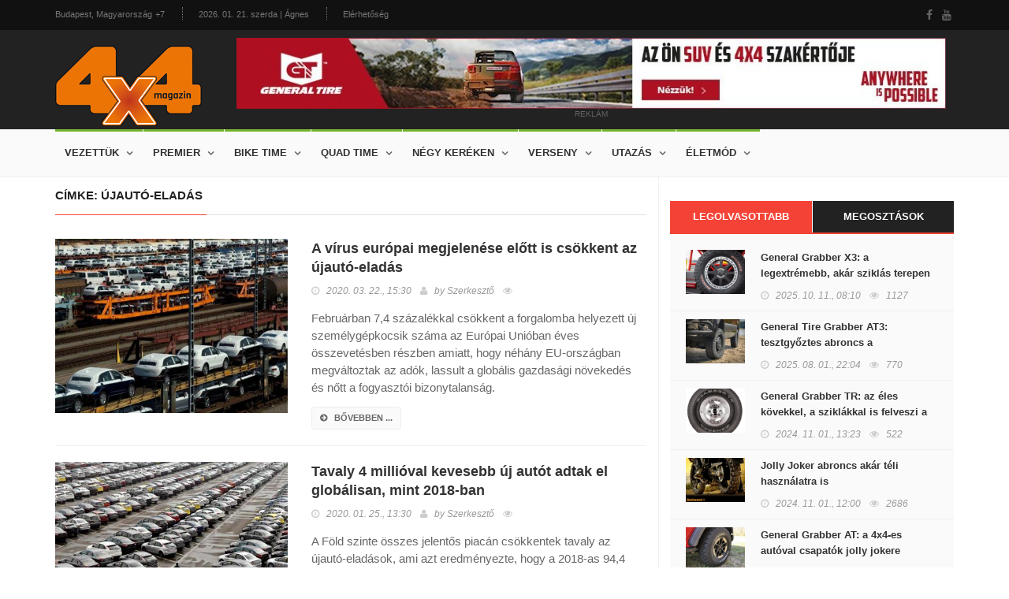

--- FILE ---
content_type: text/html; charset=utf-8
request_url: https://www.4x4magazin.hu/cimke/ujauto-eladas
body_size: 6852
content:
<!DOCTYPE HTML>
<html>
<head>
<meta charset="UTF-8">
<title>újautó-eladás - 4x4 Magazin</title>
<meta name="description" content="Itt találod az összes cikket a „újautó-eladás” témában!" />
<meta name="keywords" content="újautó-eladás" />
<meta name="news_keywords" content="újautó-eladás" />
<meta http-equiv="X-UA-Compatible" content="IE=edge">
<meta name="viewport" content="width=device-width, initial-scale=1, maximum-scale=1">
<meta name="google-site-verification" content="" />
<meta name="msvalidate.01" content="" />
<meta name="alexaVerifyID" content=""/>
<meta name="copyright" content="Copyright (c) 2017 4x4Magazin.">
<meta name="country" content="Hungary" />
<meta name="content-language" content="hu, hun, hungarian" />
<meta name="language" content="Hungary" />
<meta name="DC.title" content="4x4Magazin" />
<meta name="generator" content="Dream4SYS Content Management Engine">
<meta name="geo.region" content="HU-BK" />
<meta name="geo.placename" content="Budapest" />
<meta name="geo.position" content="46.0;18.0" />
<meta name="ICBM" content="46.0, 18.0" />
<link rel="canonical" href="http://www.4x4magazin.hu/cimke/ujauto-eladas" />
<link href='http://fonts.googleapis.com/css?family=Lato:300,400,700,900,400italic' rel='stylesheet' type='text/css'>
<link href="//maxcdn.bootstrapcdn.com/font-awesome/4.2.0/css/font-awesome.min.css" rel="stylesheet">


<link rel="stylesheet" type="text/css" href="/design/4x4magazin/used-css-js/style-18.css?16" />
<link rel="stylesheet" type="text/css" href="/design/4x4magazin/css/stilus.css?16" media="screen">


<script type="text/javascript" src="/design/4x4magazin/used-css-js/script-18.js?16"></script>
<script type="text/javascript" src="/design/4x4magazin/js/scripts.js?16"></script>



<meta property="fb:app_id" content="344797762636165" />
    <meta property="og:locale" content="hu_HU" />    
    <meta property="og:url" content="http://www.4x4magazin.hu/cimke/ujauto-eladas" />
    <meta property="og:type" content="article" />
    <meta property="og:title" content="újautó-eladás" />
    <meta property="og:description" content="Itt találod az összes cikket a „újautó-eladás” témában!" />
    <meta property="og:image" content="http://www.4x4magazin.hu/adat/news/70660/gyorskep/nagykep/autoegy-1.jpg" />
    <meta property="og:site_name" content="4x4 Magazin" />
    <meta property="article:author" content="http://www.facebook.com/magazin4x4" />
    <meta property="article:publisher" content="http://www.facebook.com/magazin4x4" /><meta itemprop="og:headline" content="újautó-eladás" />
    <meta itemprop="og:description" content="Itt találod az összes cikket a „újautó-eladás” témában!" />
    
    
    <meta name="twitter:title" content="újautó-eladás" />
    <meta name="twitter:card" content="summary" />
    <meta name="twitter:description" content="Itt találod az összes cikket a „újautó-eladás” témában!" />
    <meta name="twitter:image" content="http://www.4x4magazin.hu/adat/news/70660/gyorskep/nagykep/autoegy-1.jpg" />
    <meta name="twitter:app:country" content="HU">
    



<script src="https://apis.google.com/js/platform.js" async defer>
    {lang: 'hu'}
</script>
<script async src="//platform.twitter.com/widgets.js" charset="utf-8"></script>

<link rel="sortcut icon" href="/design/4x4magazin/favicon.ico" />



<meta name="google-site-verification" content="FiOTGA_ITJ5iVhg7zfxWxuzuyfD8Q0ZD6rGAVtbF-ok" />



</head>

<body >
    
    
    
    <div id="fb-root"></div>
<script>(function(d, s, id) {
var js, fjs = d.getElementsByTagName(s)[0];
if (d.getElementById(id)) return;
js = d.createElement(s); js.id = id;
js.src = "//connect.facebook.net/hu_HU/sdk.js#xfbml=1&version=v2.5&appId=344797762636165";
fjs.parentNode.insertBefore(js, fjs);
}(document, 'script', 'facebook-jssdk'));</script>

    <div id="container">

        <header class="clearfix sixth-style">
            <nav class="navbar navbar-default navbar-static-top" role="navigation">

                <div class="top-line">
                    <div class="container">
                        <div class="row">
                            <div class="col-md-9">
                                <ul class="top-line-list">
                                    <li>
                                        <span class="city-weather">Budapest, Magyarország</span>
                                        <span class="cel-temperature">+7</span>
                                    </li>
                                    <li><span class="time-now">2026. 01. 21. szerda | Ágnes</span></li>
                                    <li><a href="/oldal/elerhetoseg">Elérhetőség</a></li>
                                                                    </ul>
                            </div>	
                            <div class="col-md-3">
                                <ul class="social-icons">
                                    <li><a href="https://www.facebook.com/magazin4x4" target="_blank" class="facebook"><i class="fa fa-facebook"></i></a></li>
                                    <li><a href="-" target="_blank" class="youtube"><i class="fa fa-youtube"></i></a></li>
                                    
                                </ul>
                            </div>	
                        </div>
                    </div>
                </div>

                <div class="logo-advertisement">
                    <div class="container">
                        <div class="navbar-header">
                            <button type="button" class="navbar-toggle collapsed" data-toggle="collapse" data-target="#bs-example-navbar-collapse-1">
                                <span class="sr-only">Navigáció</span>
                                <span class="icon-bar"></span>
                                <span class="icon-bar"></span>
                                <span class="icon-bar"></span>
                            </button>
                            <a href="/" class="navbar-brand"><img src="/design/4x4magazin/kepek/4x4magazin-logo.png" alt="4x4 Magazin" /></a>
                        </div>
                        <div class="fejlec-superbanner">
	<div class="advertisement advertisement-nobg">
		<div class="desktop-advert">
			<a href="https://www.marso.hu/akciok/general-tyre-4x4-abroncsok" target="_blank"><img src="/design/4x4magazin/reklamok/gt-banner-2025-08/gt-banner-hun-1000x100px.jpg" alt="" /></a>
			<span>reklám</span>
		</div>
	</div>
</div>
                    </div>
                </div>

                <div class="nav-list-container">
                    <div class="container">
                        <div class="collapse navbar-collapse" id="bs-example-navbar-collapse-1">
                            <ul class="nav navbar-nav navbar-left">
    <li><a class="tech" href="javascript:;">Vezettük</a>
        <div class="megadropdown">
            <div class="container">
                <div class="inner-megadropdown tech-dropdown">
                    <div class="owl-wrapper">
                        <ul class="horizontal-filter-posts">
                            <li><a href="/vezettuk" class="active">Összes</a></li>
                            <li><a href="/vezettuk/auto">Autó</a></li>
                            <li><a href="/vezettuk/enduro">Enduro</a></li>
                            <li><a href="/vezettuk/szabadido-motor">Szabadidő motor</a></li>
                            <li><a href="/vezettuk/parbaj">Párbaj</a></li>
                                                    </ul>
                        <div class="owl-carousel" data-num="4">
                                                    </div>
                    </div>
                </div>
            </div>
        </div>
    </li>
    <li><a class="tech" href="javascript:;">Premier</a>
        <div class="megadropdown">
            <div class="container">
                <div class="inner-megadropdown tech-dropdown">
                    <div class="owl-wrapper">
                        <ul class="horizontal-filter-posts">
                            <li><a href="/premier" class="active">Összes</a></li>
                            <li><a href="/premier/suv">SUV</a></li>
                            <li><a href="/premier/crossover">Crossover</a></li>
                            <li><a href="/premier/4x4">4x4</a></li>
                            <li><a href="/premier/prognozis">Prognózis</a></li>
                            <li><a href="/premier/zoldhajtas">Zöldhajtás</a></li>
                                                    </ul>
                        <div class="owl-carousel" data-num="4">
                                                    </div>
                    </div>
                </div>
            </div>
        </div>
    </li>
    <li><a class="tech" href="javascript:;">Bike time</a>
        <div class="megadropdown">
            <div class="container">
                <div class="inner-megadropdown tech-dropdown">
                    <div class="owl-wrapper">
                        <ul class="horizontal-filter-posts">
                            <li><a href="/bike-time" class="active">Összes</a></li>
                            <li><a href="/bike-time/hasznalt-motor">Használt motor</a></li>
                            <li><a href="/bike-time/enduro-bt">Enduro</a></li>
                            <li><a href="/bike-time/szabadido-motor-bt">Szabadidő motor</a></li>
                                                    </ul>
                        <div class="owl-carousel" data-num="4">
                                                    </div>
                    </div>
                </div>
            </div>
        </div>
    </li>
    <li><a class="tech" href="javascript:;">Quad time</a>
        <div class="megadropdown">
            <div class="container">
                <div class="inner-megadropdown tech-dropdown">
                    <div class="owl-wrapper">
                        <ul class="horizontal-filter-posts">
                            <li><a href="/quad-time" class="active">Összes</a></li>
                            <li><a href="/quad-time/quad">Quad</a></li>
                            <li><a href="/quad-time/utv">UTV</a></li>
                            <li><a href="/quad-time/atv">ATV</a></li>
                                                    </ul>
                        <div class="owl-carousel" data-num="4">
                                                    </div>
                    </div>
                </div>
            </div>
        </div>
    </li>
    <li><a class="tech" href="javascript:;">Négy keréken</a>
        <div class="megadropdown">
            <div class="container">
                <div class="inner-megadropdown tech-dropdown">
                    <div class="owl-wrapper">
                        <ul class="horizontal-filter-posts">
                            <li><a href="/negy-kereken" class="active">Összes</a></li>
                            <li><a href="/negy-kereken/nepperuzo">Nepperűző</a></li>
                            <li><a href="/negy-kereken/sminkmester">Sminkmester</a></li>
                            <li><a href="/negy-kereken/classic">Classic</a></li>
                            <li><a href="/negy-kereken/hardcore">Hardcore</a></li>
                            <li><a href="/negy-kereken/garazstitok">Garázstitok</a></li>
                            <li><a href="/negy-kereken/dr.-off-road">Dr. Off road</a></li>
                                                    </ul>
                        <div class="owl-carousel" data-num="4">
                                                    </div>
                    </div>
                </div>
            </div>
        </div>
    </li>
    <li><a class="tech" href="javascript:;">Verseny</a>
        <div class="megadropdown">
            <div class="container">
                <div class="inner-megadropdown tech-dropdown">
                    <div class="owl-wrapper">
                        <ul class="horizontal-filter-posts">
                            <li><a href="/verseny" class="active">Összes</a></li>
                            <li><a href="/verseny/off-road">Off road</a></li>
                            <li><a href="/verseny/kalandrali">Kalandrali</a></li>
                            <li><a href="/verseny/tereprali">Tereprali</a></li>
                                                    </ul>
                        <div class="owl-carousel" data-num="4">
                                                    </div>
                    </div>
                </div>
            </div>
        </div>
    </li>
    <li><a class="tech" href="javascript:;">Utazás</a>
        <div class="megadropdown">
            <div class="container">
                <div class="inner-megadropdown tech-dropdown">
                    <div class="owl-wrapper">
                        <ul class="horizontal-filter-posts">
                            <li><a href="/utazas" class="active">Összes</a></li>
                            <li><a href="/utazas/autos-tura">Autós túra</a></li>
                            <li><a href="/utazas/motoros-tura">Motoros túra</a></li>
                            <li><a href="/utazas/kerekparos-tura">Kerékpáros túra</a></li>
                                                    </ul>
                        <div class="owl-carousel" data-num="4">
                                                    </div>
                    </div>
                </div>
            </div>
        </div>
    </li>
    <li><a class="tech" href="javascript:;">Életmód</a>
        <div class="megadropdown">
            <div class="container">
                <div class="inner-megadropdown tech-dropdown">
                    <div class="owl-wrapper">
                        <ul class="horizontal-filter-posts">
                            <li><a href="/eletmod" class="active">Összes</a></li>
                            <li><a href="/eletmod/sportok">Sportok</a></li>
                            <li><a href="/eletmod/esemenyek">Események</a></li>
                            <li><a href="/eletmod/gyereksarok">Gyereksarok</a></li>
                            <li><a href="/eletmod/autos-horoszkop">Autós horoszkóp</a></li>
                            <li><a href="/eletmod/archivum">Archívum</a></li>
                            <li><a href="/eletmod/egyeb">Egyéb</a></li>
                                                    </ul>
                        <div class="owl-carousel" data-num="4">
                                                    </div>
                    </div>
                </div>
            </div>
        </div>
    </li>
    </ul>

                            
                        </div>
                    </div>
                </div>
            </nav>
        </header>

        

        <section class="block-wrapper">
    <div class="container">
        <div class="row">
            <div class="col-sm-8 content-blocker">
                <div class="block-content">
    <div class="article-box">

        <div class="title-section">
            
            <h1><span>címke: újautó-eladás</span></h1>        </div>

                        <div class="news-post article-post">
            <div class="row">
                <div class="col-sm-5">
                    <div class="post-gallery">
                        <a href="/nepperuzo/a-virus-europai-megjelenese-elott-is-csokkent-az-ujauto-eladas"><img src="/adat/news/70660/gyorskep/kiskep/autoegy-1.jpg" alt="A vírus európai megjelenése előtt is csökkent az újautó-eladás" /></a>
                    </div>
                </div>
                <div class="col-sm-7">
                    <div class="post-content">
                        <h2><a href="/nepperuzo/a-virus-europai-megjelenese-elott-is-csokkent-az-ujauto-eladas">A vírus európai megjelenése előtt is csökkent az újautó-eladás</a></h2>
                        <ul class="post-tags">
                            <li><i class="fa fa-clock-o"></i>2020. 03. 22., <em>15:30</em></li>
                            <li><i class="fa fa-user"></i>by <a href="#">Szerkesztő</a></li>
                            <li><i class="fa fa-eye"></i></li>
                            
                        </ul>
                        <p>Februárban 7,4 százalékkal csökkent a forgalomba helyezett új személygépkocsik száma az Európai Unióban éves összevetésben részben amiatt, hogy néhány EU-országban megváltoztak az adók, lassult a globális gazdasági növekedés és nőtt a fogyasztói bizonytalanság.</p>
                        <a href="/nepperuzo/a-virus-europai-megjelenese-elott-is-csokkent-az-ujauto-eladas" class="read-more-button"><i class="fa fa-arrow-circle-right"></i>bővebben ...</a>
                    </div>
                </div>
            </div>
        </div>
                                <div class="news-post article-post">
            <div class="row">
                <div class="col-sm-5">
                    <div class="post-gallery">
                        <a href="/nepperuzo/tavaly-4-millioval-kevesebb-uj-autot-adtak-el-globalisan-mint-2018-ban"><img src="/adat/news/69249/gyorskep/kiskep/autoegy-1.jpg" alt="Tavaly 4 millióval kevesebb új autót adtak el globálisan, mint 2018-ban" /></a>
                    </div>
                </div>
                <div class="col-sm-7">
                    <div class="post-content">
                        <h2><a href="/nepperuzo/tavaly-4-millioval-kevesebb-uj-autot-adtak-el-globalisan-mint-2018-ban">Tavaly 4 millióval kevesebb új autót adtak el globálisan, mint 2018-ban</a></h2>
                        <ul class="post-tags">
                            <li><i class="fa fa-clock-o"></i>2020. 01. 25., <em>13:30</em></li>
                            <li><i class="fa fa-user"></i>by <a href="#">Szerkesztő</a></li>
                            <li><i class="fa fa-eye"></i></li>
                            
                        </ul>
                        <p>A Föld szinte összes jelentős piacán csökkentek tavaly az újautó-eladások, ami azt eredményezte, hogy a 2018-as 94,4 millió után tavaly 90,3 millió nullkilométeres jármű fogyott globálisan.</p>
                        <a href="/nepperuzo/tavaly-4-millioval-kevesebb-uj-autot-adtak-el-globalisan-mint-2018-ban" class="read-more-button"><i class="fa fa-arrow-circle-right"></i>bővebben ...</a>
                    </div>
                </div>
            </div>
        </div>
                                <div class="news-post article-post">
            <div class="row">
                <div class="col-sm-5">
                    <div class="post-gallery">
                        <a href="/nepperuzo/melyrepulesben-a-dizelautok-remekel-a-toyota-a-tesla-es-az-suv"><img src="/adat/news/65308/gyorskep/kiskep/dizel-1.jpg" alt="Mélyrepülésben a dízelautók, remekel a Toyota, a Tesla és az SUV" /></a>
                    </div>
                </div>
                <div class="col-sm-7">
                    <div class="post-content">
                        <h2><a href="/nepperuzo/melyrepulesben-a-dizelautok-remekel-a-toyota-a-tesla-es-az-suv">Mélyrepülésben a dízelautók, remekel a Toyota, a Tesla és az SUV</a></h2>
                        <ul class="post-tags">
                            <li><i class="fa fa-clock-o"></i>2019. 08. 05., <em>09:30</em></li>
                            <li><i class="fa fa-user"></i>by <a href="#">Pál Zoltán</a></li>
                            <li><i class="fa fa-eye"></i></li>
                            
                        </ul>
                        <p>A jósoltnál is nagyobb, legalább öt százalékos a dízelkocsik piacvesztése az európai újautó-piacon, viszont folyamatosan erősödik az elektromos és a hibridgépek iránti kereslet, tovább erősödött a Toyota, valamint a Tesla és szárnyal az SUV-szegmens – derül ki a JATO Dynamics jelenéséből.</p>
                        <a href="/nepperuzo/melyrepulesben-a-dizelautok-remekel-a-toyota-a-tesla-es-az-suv" class="read-more-button"><i class="fa fa-arrow-circle-right"></i>bővebben ...</a>
                    </div>
                </div>
            </div>
        </div>
                                <div class="news-post article-post">
            <div class="row">
                <div class="col-sm-5">
                    <div class="post-gallery">
                        <a href="/nepperuzo/mar-tobb-mint-fel-eve-csokkennek-az-eu-s-ujauto-eladasok"><img src="/adat/news/62839/gyorskep/kiskep/autoharom-1.jpg" alt="Már több mint fél éve csökkennek az EU-s újautó-eladások" /></a>
                    </div>
                </div>
                <div class="col-sm-7">
                    <div class="post-content">
                        <h2><a href="/nepperuzo/mar-tobb-mint-fel-eve-csokkennek-az-eu-s-ujauto-eladasok">Már több mint fél éve csökkennek az EU-s újautó-eladások</a></h2>
                        <ul class="post-tags">
                            <li><i class="fa fa-clock-o"></i>2019. 04. 21., <em>15:30</em></li>
                            <li><i class="fa fa-user"></i>by <a href="#">Pál Zoltán</a></li>
                            <li><i class="fa fa-eye"></i></li>
                            
                        </ul>
                        <p>Márciusban már a hetedik egymást követő hónapban csökkent éves összevetésben a forgalomba helyezett új autók száma az Európai Unióban. A kontinentális autógyártó vállalatok szakmai képviseleti szervezete, az ACEA szerdán azt közölte, hogy az esztendő harmadik hónapjában éves összehasonlításban 3,9 százalékkal, 1 millió 793 ezerre esett az új kocsik száma az EU-ban.</p>
                        <a href="/nepperuzo/mar-tobb-mint-fel-eve-csokkennek-az-eu-s-ujauto-eladasok" class="read-more-button"><i class="fa fa-arrow-circle-right"></i>bővebben ...</a>
                    </div>
                </div>
            </div>
        </div>
                
    </div>

</div>
            </div>
            <div class="col-sm-4 sidebar-sticky">
                <div class="sidebar theiaStickySidebar">

    <div class="widget tab-posts-widget">

        <ul class="nav nav-tabs" id="myTab">
            <li class="active" style="width: 50%;"><a href="#option1" data-toggle="tab">Legolvasottabb</a></li>
            <li style="width: 50%;"><a href="#option2" data-toggle="tab">Megosztások</a></li>
        </ul>

        <div class="tab-content">
            <div class="tab-pane active" id="option1">
                <ul class="list-posts">
                    <li>
                        <img src="/adat/news/99874/gyorskep/kiskep/x3ot-1.jpg" alt="General Grabber X3: a legextrémebb, akár sziklás terepen érzi igazán otthon magát">
                        <div class="post-content">
                            <h2><a href="/nepperuzo/general-grabber-x3-a-legextremebb-akar-sziklas-terepen-erzi-igazan-otthon-magat">General Grabber X3: a legextrémebb, akár sziklás terepen érzi igazán otthon magát</a></h2>
                            <ul class="post-tags">
                                <li><i class="fa fa-clock-o"></i>2025. 10. 11., <em>08:10</em></li>
                                <li><i class="fa fa-eye"></i>1127</li>
                            </ul>
                        </div>
                    </li>
                    <li>
                        <img src="/adat/news/101632/gyorskep/kiskep/image002-1.jpg" alt="General Tire Grabber AT3: tesztgyőztes abroncs a legextrémebb terepen járáshoz">
                        <div class="post-content">
                            <h2><a href="/dr.-off-road/general-tire-grabber-at3-tesztgyoztes-abroncs-a-legextremebb-terepen-jarashoz">General Tire Grabber AT3: tesztgyőztes abroncs a legextrémebb terepen járáshoz</a></h2>
                            <ul class="post-tags">
                                <li><i class="fa fa-clock-o"></i>2025. 08. 01., <em>22:04</em></li>
                                <li><i class="fa fa-eye"></i>770</li>
                            </ul>
                        </div>
                    </li>
                    <li>
                        <img src="/adat/news/99885/gyorskep/kiskep/trharom-1.jpg" alt="General Grabber TR: az éles kövekkel, a sziklákkal is felveszi a harcot">
                        <div class="post-content">
                            <h2><a href="/dr.-off-road/general-grabber-tr-az-eles-kovekkel-a-sziklakkal-is-felveszi-a-harcot">General Grabber TR: az éles kövekkel, a sziklákkal is felveszi a harcot</a></h2>
                            <ul class="post-tags">
                                <li><i class="fa fa-clock-o"></i>2024. 11. 01., <em>13:23</em></li>
                                <li><i class="fa fa-eye"></i>522</li>
                            </ul>
                        </div>
                    </li>
                    <li>
                        <img src="/adat/news/58728/gyorskep/kiskep/wallpaper_tkc_80_1600_uv-1.jpg" alt="Jolly Joker abroncs akár téli használatra is">
                        <div class="post-content">
                            <h2><a href="/dr.-off-road/jolly-joker-abroncs-akar-teli-hasznalatra-is">Jolly Joker abroncs akár téli használatra is</a></h2>
                            <ul class="post-tags">
                                <li><i class="fa fa-clock-o"></i>2024. 11. 01., <em>12:00</em></li>
                                <li><i class="fa fa-eye"></i>2686</li>
                            </ul>
                        </div>
                    </li>
                    <li>
                        <img src="/adat/news/99154/gyorskep/kiskep/generalegy-1.jpg" alt="General Grabber AT: a 4x4-es autóval csapatók jolly jokere">
                        <div class="post-content">
                            <h2><a href="/dr.-off-road/general-grabber-at-a-4x4-es-autoval-csapatok-jolly-jokere">General Grabber AT: a 4x4-es autóval csapatók jolly jokere</a></h2>
                            <ul class="post-tags">
                                <li><i class="fa fa-clock-o"></i>2024. 09. 27., <em>20:58</em></li>
                                <li><i class="fa fa-eye"></i>1433</li>
                            </ul>
                        </div>
                    </li>
                                    </ul>
            </div>
            <div class="tab-pane" id="option2">
                <ul class="list-posts">
                    <li>
                        <img src="/adat/news/99874/gyorskep/kiskep/x3ot-1.jpg" alt="General Grabber X3: a legextrémebb, akár sziklás terepen érzi igazán otthon magát">
                        <div class="post-content">
                            <h2><a href="/nepperuzo/general-grabber-x3-a-legextremebb-akar-sziklas-terepen-erzi-igazan-otthon-magat">General Grabber X3: a legextrémebb, akár sziklás terepen érzi igazán otthon magát</a></h2>
                            <ul class="post-tags">
                                <li><i class="fa fa-clock-o"></i>2025. 10. 11., <em>08:10</em></li>
                            </ul>
                        </div>
                    </li>
                    <li>
                        <img src="/adat/news/101632/gyorskep/kiskep/image002-1.jpg" alt="General Tire Grabber AT3: tesztgyőztes abroncs a legextrémebb terepen járáshoz">
                        <div class="post-content">
                            <h2><a href="/dr.-off-road/general-tire-grabber-at3-tesztgyoztes-abroncs-a-legextremebb-terepen-jarashoz">General Tire Grabber AT3: tesztgyőztes abroncs a legextrémebb terepen járáshoz</a></h2>
                            <ul class="post-tags">
                                <li><i class="fa fa-clock-o"></i>2025. 08. 01., <em>22:04</em></li>
                            </ul>
                        </div>
                    </li>
                    <li>
                        <img src="/adat/news/99885/gyorskep/kiskep/trharom-1.jpg" alt="General Grabber TR: az éles kövekkel, a sziklákkal is felveszi a harcot">
                        <div class="post-content">
                            <h2><a href="/dr.-off-road/general-grabber-tr-az-eles-kovekkel-a-sziklakkal-is-felveszi-a-harcot">General Grabber TR: az éles kövekkel, a sziklákkal is felveszi a harcot</a></h2>
                            <ul class="post-tags">
                                <li><i class="fa fa-clock-o"></i>2024. 11. 01., <em>13:23</em></li>
                            </ul>
                        </div>
                    </li>
                    <li>
                        <img src="/adat/news/58728/gyorskep/kiskep/wallpaper_tkc_80_1600_uv-1.jpg" alt="Jolly Joker abroncs akár téli használatra is">
                        <div class="post-content">
                            <h2><a href="/dr.-off-road/jolly-joker-abroncs-akar-teli-hasznalatra-is">Jolly Joker abroncs akár téli használatra is</a></h2>
                            <ul class="post-tags">
                                <li><i class="fa fa-clock-o"></i>2024. 11. 01., <em>12:00</em></li>
                            </ul>
                        </div>
                    </li>
                    <li>
                        <img src="/adat/news/99154/gyorskep/kiskep/generalegy-1.jpg" alt="General Grabber AT: a 4x4-es autóval csapatók jolly jokere">
                        <div class="post-content">
                            <h2><a href="/dr.-off-road/general-grabber-at-a-4x4-es-autoval-csapatok-jolly-jokere">General Grabber AT: a 4x4-es autóval csapatók jolly jokere</a></h2>
                            <ul class="post-tags">
                                <li><i class="fa fa-clock-o"></i>2024. 09. 27., <em>20:58</em></li>
                            </ul>
                        </div>
                    </li>
                                    </ul>										
            </div>
        </div>
    </div>

    

    <div class="advertisement">
    <div class="desktop-advert">
        <a href="https://www.marso.hu/akciok/general-tyre-4x4-abroncsok" target="_blank"><img src="/design/4x4magazin/reklamok/gt-banner-2025-08/gt-banner-hun-600x600px.jpg" alt="" /></a>
        <span>Reklám</span>
    </div>
    </div>
    
    <div class="widget tags-widget">
        <div class="title-section">
            <h1><span>Ajánlott CIMKÉK</span></h1>
        </div>
        <ul class="tag-list">
            <li><a href="/cimke/950-nm">950 Nm</a></li>
            <li><a href="/cimke/malaguti">Malaguti</a></li>
            <li><a href="/cimke/hennessey-performance">Hennessey Performance</a></li>
            <li><a href="/cimke/volkswagen-touareg">Volkswagen Touareg</a></li>
            <li><a href="/cimke/praktikak">praktikák</a></li>
            <li><a href="/cimke/rolls-royce-britannia">Rolls-Royce Britannia</a></li>
            <li><a href="/cimke/george-patton">George Patton</a></li>
            <li><a href="/cimke/terzo-millennio">Terzo Millennio</a></li>
            <li><a href="/cimke/gmc-hummer-ev">GMC Hummer EV</a></li>
            <li><a href="/cimke/alpinestars-tech-air-off-road">Alpinestars Tech-Air Off-Road</a></li>
                    </ul>
    </div>
    
    <div class="widget tags-widget">
        <div class="title-section">
            <h1><span>Ajánlott TÉMÁK</span></h1>
        </div>
        <ul class="tag-list">
            <li><a href="/tema/koncepciomodell">koncepciómodell</a></li>
            <li><a href="/tema/motorpiac">motorpiac</a></li>
            <li><a href="/tema/vilagpiac">világpiac</a></li>
            <li><a href="/tema/gyorsulasi-auto">gyorsulási autó</a></li>
            <li><a href="/tema/999-darabos-szeria">999 darabos széria</a></li>
            <li><a href="/tema/luxuspickup-haboru">luxuspickup háború</a></li>
            <li><a href="/tema/forgalmi-dugo">forgalmi dugó</a></li>
            <li><a href="/tema/meglepetes">meglepetés</a></li>
            <li><a href="/tema/4x">4x</a></li>
            <li><a href="/tema/amerikai-suv">amerikai SUV</a></li>
                    </ul>
    </div>

                        
    

    <div class="advertisement">
    <div class="desktop-advert">
        <a href="https://www.marso.hu/akciok/general-tyre-4x4-abroncsok" target="_blank"><img src="/design/4x4magazin/reklamok/gt-banner-2025-08/gt-banner-hun-600x1200px.jpg" alt="" /></a>
        <span>Reklám</span>
    </div>
    </div>
</div>
            </div>
        </div>
    </div>
</section>

        <footer>
            <div class="container">
                <div class="footer-widgets-part">
                    <div class="row">
                        <div class="col-md-3">
                            <div class="widget text-widget">
                                <h1>4X4 MAGAZIN</h1>
                                <p>...</p>
                                <a href="/" class="navbar-brand"><img src="/design/4x4magazin/kepek/4x4magazin-logo.png" alt="4x4 Magazin" /></a>
                            </div>
                        </div>
                        <div class="col-md-3">
                            <div class="widget posts-widget">
                                <h1>VÉLETLEN CIKKEK</h1>
                                <ul class="list-posts">
                                    
                                </ul>
                            </div>
                        </div>
                        <div class="col-md-3">
                            <div class="widget categories-widget">
                                <h1>KATEGÓRIÁK</h1>
                                <ul class="category-list">
                                    <li><a href="/vezettuk">Vezettük <span>120</span></a></li>
                                    <li><a href="/premier">Premier <span>5063</span></a></li>
                                    <li><a href="/bike-time">Bike time <span>690</span></a></li>
                                    <li><a href="/quad-time">Quad time <span>344</span></a></li>
                                    <li><a href="/negy-kereken">Négy keréken <span>2749</span></a></li>
                                    <li><a href="/verseny">Verseny <span>1254</span></a></li>
                                    <li><a href="/utazas">Utazás <span>212</span></a></li>
                                    <li><a href="/eletmod">Életmód <span>4251</span></a></li>
                                                                    </ul>
                            </div>
                        </div>
                        <div class="col-md-3">
                            <div class="widget subscribe-widget">
                                <form class="subscribe-form">
                                    <h1>Hírlevél feliratkozás</h1>
                                    <input type="text" name="subscribe" id="subscribe2" placeholder="Az Ön E-mail címe"/>
                                    <button type="submit">
                                        <i class="fa fa-arrow-circle-right"></i>
                                    </button>
                                    <p>Heti rendszerességű hírlevél a 4x4 világából.</p>
                                </form>
                            </div>
                            
                            <div class="widget social-widget">
                                <h1>Közösségeink</h1>
                                <ul class="social-icons">
                                    <li><a href="https://www.facebook.com/magazin4x4" target="_blank" class="facebook"><i class="fa fa-facebook"></i></a></li>
                                    <li><a href="#" class="youtube"><i class="fa fa-youtube"></i></a></li>
                                    
                                    
                                    
                                </ul>
                            </div>
                            
                        </div>
                    </div>
                </div>
                <div class="footer-last-line">
                    <div class="row">
                        <div class="col-md-5">
                            <p>Minden jog fenntartva | &copy; COPYRIGHT 2017 4x4magazin.hu</p>
                        </div>
                        <div class="col-md-7">
                            <nav class="footer-nav">
                                <ul>
                                    <li><a href="/oldal/adatvedelmi-tajekoztato">ADATVÉDELMI TÁJÉKOZTATÓ</a></li>
                                    <li><a href="/oldal/mediaajanlat">MÉDIAAJÁNLAT</a></li>
                                    <li><a href="/oldal/elerhetoseg">ELÉRHETŐSÉG</a></li>
                                    
                                    <li><a href="/oldal/partnereink">PARTNEREINK</a></li>
                                </ul>
                            </nav>
                        </div>
                    </div>
                </div>
            </div>
        </footer>
    </div>

    <script async src="//adserver4x4magazin.dream4sys.hu/www/delivery/asyncjs.php"></script>
                                
    <!-- Global Site Tag (gtag.js) - Google Analytics -->
<script async src="https://www.googletagmanager.com/gtag/js?id=UA-72985284-7"></script>
<script>
  window.dataLayer = window.dataLayer || [];
  function gtag(){dataLayer.push(arguments)};
  gtag('js', new Date());

  gtag('config', 'UA-72985284-7');
</script>
    
    
    
    
</body>
</html>

--- FILE ---
content_type: application/javascript
request_url: https://www.4x4magazin.hu/design/4x4magazin/js/scripts.js?16
body_size: 2409
content:
/*jshint jquery:true */

$(document).ready(function($) {
	"use strict";

	/* global google: false */
	/*jshint -W018 */

	/*-------------------------------------------------*/
	/* =  portfolio isotope
	/*-------------------------------------------------*/

	var winDow = $(window);
		// Needed variables
		var $container=$('.iso-call');
		var $filter=$('.filter');

		try{
			$container.imagesLoaded( function(){
				// init
				winDow.trigger('resize');
				$container.isotope({
					filter:'*',
					layoutMode:'masonry',
					itemSelector: '.iso-call > div',
					masonry: {
					    columnWidth: '.default-size'
					},
					animationOptions:{
						duration:750,
						easing:'linear'
					}
				});
			});
		} catch(err) {
		}

		winDow.on('resize', function(){
			var selector = $filter.find('a.active').attr('data-filter');

			try {
				$container.isotope({ 
					filter	: selector,
					animationOptions: {
						duration: 750,
						easing	: 'linear',
						queue	: false,
					}
				});
			} catch(err) {
			}
			return false;
		});
		
		// Isotope Filter 
		$filter.find('a').on('click', function(){
			var selector = $(this).attr('data-filter');

			try {
				$container.isotope({ 
					filter	: selector,
					animationOptions: {
						duration: 750,
						easing	: 'linear',
						queue	: false,
					}
				});
			} catch(err) {

			}
			return false;
		});


	var filterItemA	= $('.filter li a');

		filterItemA.on('click', function(){
			var $this = $(this);
			if ( !$this.hasClass('active')) {
				filterItemA.removeClass('active');
				$this.addClass('active');
			}
		});

	$('#container').addClass('active');
	$('.iso-call').css('opacity', 0);
	$('.iso-call').imagesLoaded( function(){
		$('.iso-call').css('opacity', 1);
	});
	
	/*-------------------------------------------------*/
	/* = ticker news
	/*-------------------------------------------------*/
	
	$('a.toogle-box').on('click', function(event){
		event.preventDefault();
		if(!$(this).hasClass('active')) {
			$(this).addClass('active');
			$('div.versions-box-choose').addClass('closed');
		} else {
			$(this).removeClass('active');
			$('div.versions-box-choose').removeClass('closed');
		}
	});

	/*-------------------------------------------------*/
	/* = ticker news
	/*-------------------------------------------------*/

	try{		
		$('#js-news').ticker({
			speed: 0.20,			// The speed of the reveal
			controls: true,			// Whether or not to show the jQuery News Ticker controls
			titleText: '',	// To remove the title set this to an empty String
			displayType: 'reveal',	// Animation type - current options are 'reveal' or 'fade'
			direction: 'ltr',		// Ticker direction - current options are 'ltr' or 'rtl'
			pauseOnItems: 2000,		// The pause on a news item before being replaced
			fadeInSpeed: 600,		// Speed of fade in animation
			fadeOutSpeed: 300		// Speed of fade out animation
		});
	} catch(err) {
	}

	/*-------------------------------------------------*/
	/* =  OWL carousell - featured post, video post, gallery posts
	/*-------------------------------------------------*/
	try {
		var owlWrap = $('.owl-wrapper');

		if (owlWrap.length > 0) {

			if (jQuery().owlCarousel) {
				owlWrap.each(function(){

					var carousel= $(this).find('.owl-carousel'),
						dataNum = $(this).find('.owl-carousel').attr('data-num'),
						dataNum2,
						dataNum3;

					if ( dataNum == 1 ) {
						dataNum2 = 1;
						dataNum3 = 1;
					} else if ( dataNum == 2 ) {
						dataNum2 = 2;
						dataNum3 = dataNum - 1;
					} else {
						dataNum2 = dataNum - 1;
						dataNum3 = dataNum - 2;
					}

					carousel.owlCarousel({
						autoPlay: 10000,
						navigation : true,
						items : dataNum,
						itemsDesktop : [1199,dataNum2],
						itemsDesktopSmall : [979,dataNum3]
					});

				});
			}
		}

	} catch(err) {

	}
	
	/*-------------------------------------------------*/
	/* = bxslider 
	/*-------------------------------------------------*/

	try {	
		$('.bxslider').bxSlider({
			mode: 'fade',
			auto: true
		});

		$('.big-bxslider').bxSlider({
			mode: 'horizontal',
			auto: true
		});

		$('.slider-call').bxSlider({
			pagerCustom: '#bx-pager'
		});

		$('.slider-call2').bxSlider({
			pagerCustom: '#bx-pager2'
		});


	} catch(err) {
	}

	/* ---------------------------------------------------------------------- */
	/*	magnific-popup
	/* ---------------------------------------------------------------------- */

	try {
		// Example with multiple objects
		$('.zoom').magnificPopup({
			type: 'image',
			gallery: {
				enabled: true
			}
		});

	} catch(err) {

	}

	try {
		// Example with multiple objects
		$('.video-link').magnificPopup({
			type: 'iframe'
		});
	} catch(err) {

	}

	try {
		var magnLink = $('.log-in-popup');
		magnLink.magnificPopup({
			closeBtnInside:true
		});
	} catch(err) {

	}
	
	/*-------------------------------------------------*/
	/* =  comming soon & error height fix
	/*-------------------------------------------------*/
	
	try {

		$('#clock').countdown("2016/04/29", function(event) {
			var $this = $(this);
			switch(event.type) {
				case "seconds":
				case "minutes":
				case "hours":
				case "days":
				case "daysLeft":
					$this.find('span#'+event.type).html(event.value);
					break;
				case "finished":
					$this.hide();
					break;
			}
		});

	} catch(err) {

	}

	/*-------------------------------------------------*/
	/* = skills animate
	/*-------------------------------------------------*/

	try{

		var skillBar = $('.review-box');
		skillBar.appear(function() {

			var animateElement = $(".meter > p");
			animateElement.each(function() {
				$(this)
					.data("origWidth", $(this).width())
					.width(0)
					.animate({
						width: $(this).data("origWidth")
					}, 1200);
			});

		});
	} catch(err) {
	}
	
	/* ---------------------------------------------------------------------- */
	/*	register login forms
	/* ---------------------------------------------------------------------- */
	
	$('.register-line a').on('click', function(event){
		event.preventDefault();
		$('form.login-form').slideUp(400);
		$('form.register-form').slideDown(400);
	});
	
	$('a.lost-password').on('click', function(event){
		event.preventDefault();
		$('form.login-form').slideUp(400);
		$('form.lost-password-form').slideDown(400);
	});
	
	$('.login-line a').on('click', function(){
		console.log("clicked");
		$('form.lost-password-form').slideUp(400);
		$('form.register-form').slideUp(400);
		$('form.login-form').slideDown(400);
	});

	/* ---------------------------------------------------------------------- */
	/*	Contact Map
	/* ---------------------------------------------------------------------- */

	var contact = {"lat":"-38.3945495", "lon":"144.9187974"}; //Change a map coordinate here!-38.3945495,144.9187974

	try {
		var mapContainer = $('#map');
		mapContainer.gmap3({
			action: 'addMarker',
			marker:{
				options:{
					icon : new google.maps.MarkerImage('images/marker.png')
				}
			},
			latLng: [contact.lat, contact.lon],
			map:{
				center: [contact.lat, contact.lon],
				zoom: 10
				},
			},
			{action: 'setOptions', args:[{scrollwheel:false}]}
		);
	} catch(err) {

	}

	/* ---------------------------------------------------------------------- */
	/*	Header animate after scroll
	/* ---------------------------------------------------------------------- */

	(function() {

		var docElem = document.documentElement,
			didScroll = false,
			changeHeaderOn = 300;
			document.querySelector( 'header' );
		function init() {
			window.addEventListener( 'scroll', function() {
				if( !didScroll ) {
					didScroll = true;
					setTimeout( scrollPage, 100 );
				}
			}, false );
		}
		
		function scrollPage() {
			var sy = scrollY();
			if ( sy >= changeHeaderOn ) {
				$( 'header' ).addClass('active');
			}
			else {
				$( 'header' ).removeClass('active');
			}
			didScroll = false;
		}
		
		function scrollY() {
			return window.pageYOffset || docElem.scrollTop;
		}
		
		init();
		
	})();

});